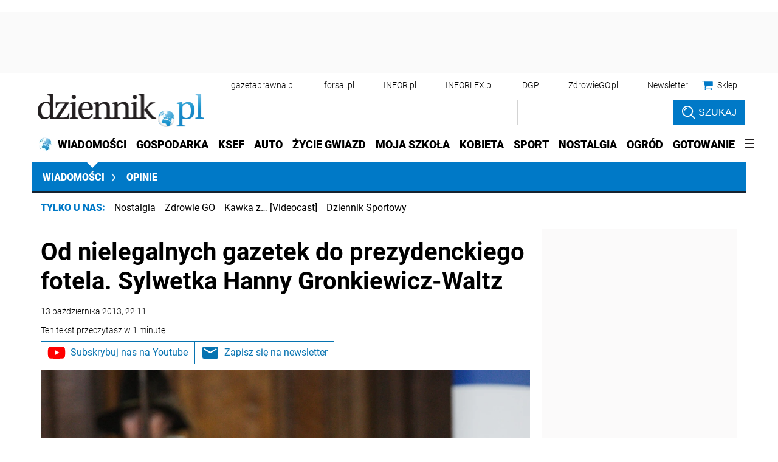

--- FILE ---
content_type: text/html; charset=utf-8
request_url: https://www.google.com/recaptcha/api2/aframe
body_size: 182
content:
<!DOCTYPE HTML><html><head><meta http-equiv="content-type" content="text/html; charset=UTF-8"></head><body><script nonce="hMCTYoF3WucJ7fjlQkhNqg">/** Anti-fraud and anti-abuse applications only. See google.com/recaptcha */ try{var clients={'sodar':'https://pagead2.googlesyndication.com/pagead/sodar?'};window.addEventListener("message",function(a){try{if(a.source===window.parent){var b=JSON.parse(a.data);var c=clients[b['id']];if(c){var d=document.createElement('img');d.src=c+b['params']+'&rc='+(localStorage.getItem("rc::a")?sessionStorage.getItem("rc::b"):"");window.document.body.appendChild(d);sessionStorage.setItem("rc::e",parseInt(sessionStorage.getItem("rc::e")||0)+1);localStorage.setItem("rc::h",'1770121790189');}}}catch(b){}});window.parent.postMessage("_grecaptcha_ready", "*");}catch(b){}</script></body></html>

--- FILE ---
content_type: text/plain; charset=UTF-8
request_url: https://at.teads.tv/fpc?analytics_tag_id=PUB_5576&tfpvi=&gdpr_status=22&gdpr_reason=220&gdpr_consent=&ccpa_consent=1---&shared_ids=&sv=d656f4a&
body_size: 56
content:
ODMyMmZhYjktMWFjZC00YjlhLWEyMTEtZjc2ZGYzMzZhMTYwIy02LTI=

--- FILE ---
content_type: application/javascript; charset=utf-8
request_url: https://fundingchoicesmessages.google.com/f/AGSKWxVaM9sMeZBLK3Tdc2S1DoRyBLYy17zQMsugHDWgMmRtmJ3sE_qygwUaemAv5akv2Ikli4o5MAHl0jCnyFEGAMbLtJutLmFu8Sey0yqgcq7Kz5S2NwMtNTDeZMSRXFt68cr0NqotDtW2nHqecmQennNFb_6kQOsccG2y0jGm6fl5oznkrvGl2ItVwudz/_.com/a?size/ads/rectangle_/loadadsparam..ga/ads./streamatepop.
body_size: -1285
content:
window['56a58a14-0abb-4394-8047-32a3fd413c81'] = true;